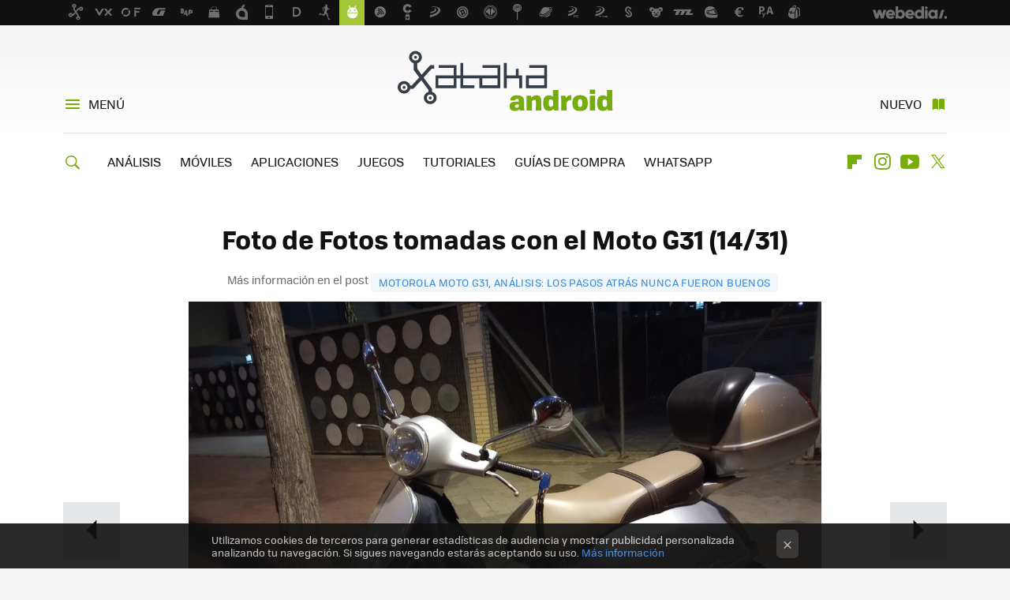

--- FILE ---
content_type: application/javascript; charset=utf-8
request_url: https://fundingchoicesmessages.google.com/f/AGSKWxUHUdKHt42axJqcdrgH7hQ29yQCChETRLXORZqUh0soPN5TdoJBGTntzwkqUaJdAAh79zB1IwxQ7ttM7TbzCdc5wbggteEzRDM_ZEd3pVCDDLzr9FHNP_JnbYlE0_PPV5tzlrRV7e6gRroacsQOsdvNRUo4uYXU-WON141aF6AQpAx-Hk7UhAnQp3rL/_-ad-right./rotating_banner.php/update_layer/layer_os_new.php_ad/full_=adbanner_
body_size: -1288
content:
window['ee165151-9a19-4afa-b4c1-789208dbf9a9'] = true;

--- FILE ---
content_type: application/javascript; charset=utf-8
request_url: https://fundingchoicesmessages.google.com/f/AGSKWxWSu4agbz_XycvLFY5JFwU4eucIukMZgAqu022i8a93eyquCwLxZqAcQWiqm3p0zeQGl9X-wI6CC9poYRir31eTe0ukZrn4nx5wtXvEDQz2MBrJBtWAS9UwktfYU_3XUn18veDBkg==?fccs=W251bGwsbnVsbCxudWxsLG51bGwsbnVsbCxudWxsLFsxNzY5NDQzOTgzLDE5MzAwMDAwMF0sbnVsbCxudWxsLG51bGwsW251bGwsWzcsNl0sbnVsbCxudWxsLG51bGwsbnVsbCxudWxsLG51bGwsbnVsbCxudWxsLG51bGwsMV0sImh0dHBzOi8vd3d3LnhhdGFrYW5kcm9pZC5jb20vZ2FsZXJpYS9mb3Rvcy10b21hZGFzLWNvbi1lbC1tb3RvLWczMS8xNC8iLG51bGwsW1s4LCJrNjFQQmptazZPMCJdLFs5LCJlbi1VUyJdLFsxNiwiWzEsMSwxXSJdLFsxOSwiMiJdLFsxNywiWzBdIl0sWzI0LCIiXSxbMjksImZhbHNlIl1dXQ
body_size: 118
content:
if (typeof __googlefc.fcKernelManager.run === 'function') {"use strict";this.default_ContributorServingResponseClientJs=this.default_ContributorServingResponseClientJs||{};(function(_){var window=this;
try{
var qp=function(a){this.A=_.t(a)};_.u(qp,_.J);var rp=function(a){this.A=_.t(a)};_.u(rp,_.J);rp.prototype.getWhitelistStatus=function(){return _.F(this,2)};var sp=function(a){this.A=_.t(a)};_.u(sp,_.J);var tp=_.ed(sp),up=function(a,b,c){this.B=a;this.j=_.A(b,qp,1);this.l=_.A(b,_.Pk,3);this.F=_.A(b,rp,4);a=this.B.location.hostname;this.D=_.Fg(this.j,2)&&_.O(this.j,2)!==""?_.O(this.j,2):a;a=new _.Qg(_.Qk(this.l));this.C=new _.dh(_.q.document,this.D,a);this.console=null;this.o=new _.mp(this.B,c,a)};
up.prototype.run=function(){if(_.O(this.j,3)){var a=this.C,b=_.O(this.j,3),c=_.fh(a),d=new _.Wg;b=_.hg(d,1,b);c=_.C(c,1,b);_.jh(a,c)}else _.gh(this.C,"FCNEC");_.op(this.o,_.A(this.l,_.De,1),this.l.getDefaultConsentRevocationText(),this.l.getDefaultConsentRevocationCloseText(),this.l.getDefaultConsentRevocationAttestationText(),this.D);_.pp(this.o,_.F(this.F,1),this.F.getWhitelistStatus());var e;a=(e=this.B.googlefc)==null?void 0:e.__executeManualDeployment;a!==void 0&&typeof a==="function"&&_.To(this.o.G,
"manualDeploymentApi")};var vp=function(){};vp.prototype.run=function(a,b,c){var d;return _.v(function(e){d=tp(b);(new up(a,d,c)).run();return e.return({})})};_.Tk(7,new vp);
}catch(e){_._DumpException(e)}
}).call(this,this.default_ContributorServingResponseClientJs);
// Google Inc.

//# sourceURL=/_/mss/boq-content-ads-contributor/_/js/k=boq-content-ads-contributor.ContributorServingResponseClientJs.en_US.k61PBjmk6O0.es5.O/d=1/exm=ad_blocking_detection_executable,kernel_loader,loader_js_executable/ed=1/rs=AJlcJMztj-kAdg6DB63MlSG3pP52LjSptg/m=cookie_refresh_executable
__googlefc.fcKernelManager.run('\x5b\x5b\x5b7,\x22\x5b\x5bnull,\\\x22xatakandroid.com\\\x22,\\\x22AKsRol816ohaGTDBZCHrdfKTaZMqoqsQeNj5QXowMT_GlkjljZusbgjn_UXw7guHxQ7zGU0sBR4lVMtPFWk-edEZOO39GPlkCNaVl8OtO3dVyXRLOe9o6fYVsXahBzXOCo5pkiIO5ER_vUHKsiaz7geRea20vlo_qQ\\\\u003d\\\\u003d\\\x22\x5d,null,\x5b\x5bnull,null,null,\\\x22https:\/\/fundingchoicesmessages.google.com\/f\/AGSKWxW8zpyC_QRTWP3sJQ3ZN-Ev39hEW1nMpVQUIijFt80F8k6fUWQfezxQ8Inm4Rfhcu7iXvpAiF9KKPD3s67u1Or5wkNDgGoAGmhiPAyy7z8tL8PJgOcTidkG87NTVQsJsUHOrPiC5A\\\\u003d\\\\u003d\\\x22\x5d,null,null,\x5bnull,null,null,\\\x22https:\/\/fundingchoicesmessages.google.com\/el\/AGSKWxWdhVqgA6EdMnqfVI8UVsDeNpLR2AE21yugHuh2oucybRClwaeUxUQTBmkjdHXKVTFX2ozi3lL4U1s1eTNZlV9MH3wzOMUt_2HauCVV6TamIO6Fm8p7g6QbCkF5-98S-xemJd6R4w\\\\u003d\\\\u003d\\\x22\x5d,null,\x5bnull,\x5b7,6\x5d,null,null,null,null,null,null,null,null,null,1\x5d\x5d,\x5b3,1\x5d\x5d\x22\x5d\x5d,\x5bnull,null,null,\x22https:\/\/fundingchoicesmessages.google.com\/f\/AGSKWxUZFDp_sJc95yZ0sr_7gjfhabKdOk5wVO3KRPJQKt6YgfFc5Bnv-GxiU-Pkg1wEAbNM0Pyvb2INbspObIJiUyHERaOEOGeZJK2DGJTVZ7mrMmB2CuidOyfFRWUg_bE5Upe4p1GGTw\\u003d\\u003d\x22\x5d\x5d');}